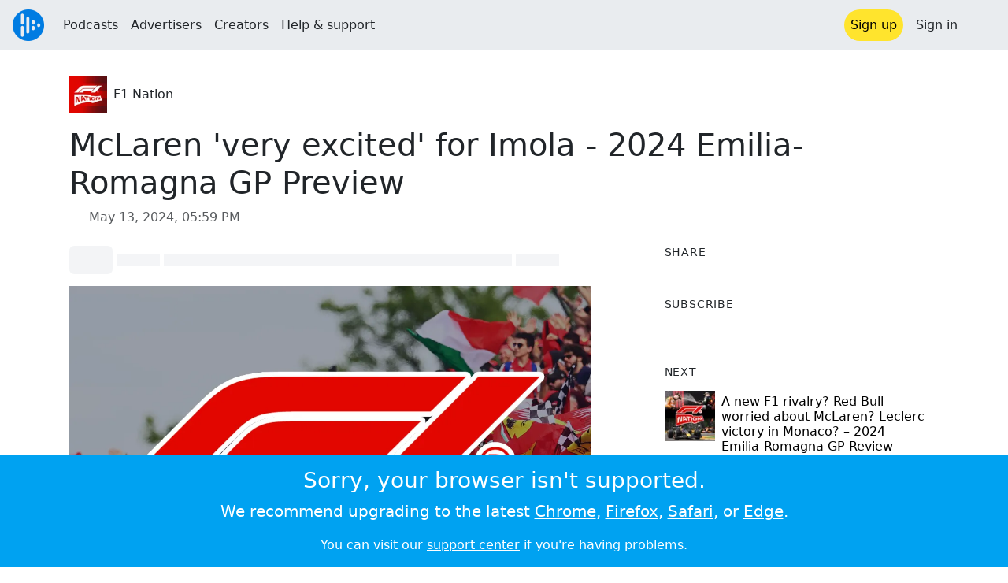

--- FILE ---
content_type: text/html; charset=utf-8
request_url: https://audioboom.com/posts/8504495-mclaren-very-excited-for-imola-2024-emilia-romagna-gp-preview
body_size: 9426
content:
<!DOCTYPE html>
<html lang="en" class="js-loading" data-cookie-replicas="[{&quot;type&quot;:&quot;essential&quot;,&quot;status&quot;:&quot;on&quot;},{&quot;type&quot;:&quot;statistics&quot;,&quot;status&quot;:&quot;on&quot;},{&quot;type&quot;:&quot;performance&quot;,&quot;status&quot;:&quot;on&quot;},{&quot;type&quot;:&quot;marketing&quot;,&quot;status&quot;:&quot;on&quot;}]" xmlns:og="http://opengraphprotocol.org/schema/">
  <head prefix="og: http://ogp.me/ns#">
  <meta charset="UTF-8">
  <title>F1 Nation / McLaren &#39;very excited&#39; for Imola - 2024 Emilia-Romagna GP Preview</title>
  
  <script nonce="A35jAYHTOtcNNViaN5KapA==">window.ABNREUM = {"init":{"distributed_tracing":{"enabled":false},"privacy":{"cookies_enabled":false}},"loader_config":{"accountID":"5202","trustKey":"5202","agentID":"186375","licenseKey":"8a803e7a5d","applicationID":"12190"},"info":{"beacon":"bam.nr-data.net","errorBeacon":"bam.nr-data.net","licenseKey":"8a803e7a5d","applicationID":"12190","sa":1,"transactionName":"dQ1bTBRdCQlURE5RFFILWmcFXgwVQhkSWA5B","queueTime":252,"applicationTime":48,"agent":""}}; window.ABNREUM.init.obfuscate=[{ regex: /([\w-]{16})[\w-]+/g, replacement: "$1***" }];</script>
  <link rel="stylesheet" href="/assets/packs/css/audioboom_core-6d56c8e7.css" data-turbo-track="reload" nonce="A35jAYHTOtcNNViaN5KapA==" />
<link rel="stylesheet" href="/assets/packs/css/audioboom_styles-552bf9df.css" data-turbo-track="reload" nonce="A35jAYHTOtcNNViaN5KapA==" />
  <meta name="csrf-param" content="authenticity_token" />
<meta name="csrf-token" content="v6UGD6BIWAe-h-yXDQ5N3SPFp6Qg5C8gArmRuSFmX_845vpXkYd_SNQqchhIudskt9B_LZGevVmHLU40RU5ZXA" />
  <meta name="action-cable-url" content="/.abcable/" />
  <meta name="csp-nonce" content="A35jAYHTOtcNNViaN5KapA==" />

  <link href="https://audioboom.com/search_description.xml" rel="search" title="Audioboom search" type="application/opensearchdescription+xml">
<meta content="Audioboom" name="application-name">
<link href="https://audioboom.com/" rel="home" title="Home">
<meta content="48950226243" property="fb:app_id">
<meta content="131487126953919" property="fb:pages">
<meta name="msapplication-TileColor" content="#603CBA">
<meta name="robots" content="max-image-preview:large">
<meta name="turnstile-key" content="0x4AAAAAAAYHJnclqmEvs42W">
<link rel="manifest" href="/site.webmanifest">

  <link rel="apple-touch-icon" sizes="180x180" href="/assets/icons/favicons/apple-touch-icon-3e8a9c1a.png">
<link rel="icon" type="image/png" sizes="32x32" href="/assets/icons/favicons/favicon-32x32-859b0e7a.png">
<link rel="icon" type="image/png" sizes="16x16" href="/assets/icons/favicons/favicon-16x16-6466a8df.png">
<link rel="mask-icon" href="/assets/icons/favicons/safari-pinned-tab-6ed2c570.svg" color="#007BE2">

  <meta content="Lando Norris&#39; race engineer Will Joseph, and his former karting team boss Ricky Flynn, join Tom Clarkson and Damon Hill to preview the Emilia-Romagna Grand Prix at Imola - a track which McLaren think will suit their newly-upgraded car." name="description">
  <meta content="width=device-width, initial-scale=1.0, minimum-scale=1.0, maximum-scale=1.0, user-scalable=0" name="viewport">
  <meta name="theme-color" content="#212529">

  <link rel="alternate" type="application/json+oembed" href="https://audioboom.com/publishing/oembed.json?url=https%3A%2F%2Faudioboom.com%2Fposts%2F8504495-mclaren-very-excited-for-imola-2024-emilia-romagna-gp-preview"><link rel="alternate" type="application/xml+oembed" href="https://audioboom.com/publishing/oembed.xml?url=https%3A%2F%2Faudioboom.com%2Fposts%2F8504495-mclaren-very-excited-for-imola-2024-emilia-romagna-gp-preview">

  <script data-turbo-track="reload" nonce="A35jAYHTOtcNNViaN5KapA==">(function(w){
  Object.assign(w, {"boo":{"ENVIRONMENT":"production","HOST":"https://audioboom.com","IMAGE_HOST":"https://audioboom.com","PACKS_URL":"/assets/packs/","gaConfig":{"ga4Profile":"G-TELH26LWRT","host":"audioboom.com"}},"SENTRY_RELEASE":{"id":"7682e2cf4a6320eadc4f4260f0ef8b56d2edd515"}});
  w.catchBootErrors=1;
  var oe=w.onerror;
  w.onerror=function(e){
    if (catchBootErrors) {
      catchBootErrors=0;
      var xhr = new XMLHttpRequest();
      xhr.open("POST", boo.HOST + "/chicken/bbq/scripterror", true);
      xhr.setRequestHeader("Content-Type", "application/x-www-form-urlencoded");
      xhr.send("message="+encodeURIComponent(e || "unknown"));
    }
    oe && oe(e)
  }
})(window);
</script>
<script src="/assets/packs/js/runtime-65cd9a2305f5c1ddad0e.js" data-turbo-track="reload" nonce="A35jAYHTOtcNNViaN5KapA==" defer="defer"></script>
<script src="/assets/packs/js/95-383b4ce2442353430a67.js" data-turbo-track="reload" nonce="A35jAYHTOtcNNViaN5KapA==" defer="defer"></script>
<script src="/assets/packs/js/5448-4fec9883811ac2693312.js" data-turbo-track="reload" nonce="A35jAYHTOtcNNViaN5KapA==" defer="defer"></script>
<script src="/assets/packs/js/application-6a2550c0dcc22a4be4e7.js" data-turbo-track="reload" nonce="A35jAYHTOtcNNViaN5KapA==" defer="defer"></script>
  <link rel="alternate" type="application/rss+xml" title="F1 Nation" href="https://audioboom.com/channels/5024396.rss" /><link href="https://audioboom.com/posts/8504495-mclaren-very-excited-for-imola-2024-emilia-romagna-gp-preview" rel="canonical">
<meta content="Audioboom" property="og:site_name">
<meta content="article" property="og:type">
<meta content="McLaren &#39;very excited&#39; for Imola - 2024 Emilia-Romagna GP Preview" property="og:title">
<meta content="Lando Norris&amp;#39; race engineer Will Joseph, and his former karting team boss Ricky Flynn, join Tom Clarkson and Damon Hill to preview the Emilia-Romagna Grand Prix at Imola - a track which McLaren think will suit their newly-upgraded car." property="og:description">
<meta content="https://audioboom.com/i/41679628" property="og:image">
<meta content="1080" property="og:image:width">
<meta content="1080" property="og:image:height">
<meta content="https://audioboom.com/posts/8504495-mclaren-very-excited-for-imola-2024-emilia-romagna-gp-preview" property="og:url">
<meta content="21184977" property="twitter:site:id">
<meta content="F1 Nation" property="twitter:audio:artist_name">
<meta content="Lando Norris&amp;#39; race engineer Will Joseph, and his former karting team boss Ricky Flynn, join Tom Clarkson and Damon Hill to preview the Emilia-Romagna Grand Prix at Imola - a track which McLaren think will suit their newly-upgraded car." property="twitter:description">
<meta content="https://audioboom.com/posts/8504495-mclaren-very-excited-for-imola-2024-emilia-romagna-gp-preview.mp3" property="og:audio">
<meta content="McLaren &#39;very excited&#39; for Imola - 2024 Emilia-Romagna GP Preview" property="og:audio:title">
<meta content="F1 Nation" property="og:audio:artist">
<meta content="audio/mp3" property="og:audio:type">
<meta content="player" property="twitter:card">
<meta content="https://embeds.audioboom.com/posts/8504495-mclaren-very-excited-for-imola-2024-emilia-romagna-gp-preview/embed?link_color=55ACEE&amp;source=twitter_card&amp;utm_content=card&amp;utm_medium=social&amp;utm_source=twitter&amp;v=202301" property="twitter:player">
<meta content="480" property="twitter:player:width">
<meta content="95" property="twitter:player:height">

</head>

  <body class="" data-platform-params="{&quot;pl&quot;:2,&quot;pv&quot;:4}" data-page-tag="audio_clips/show" data-reporting-tags="{&quot;stream_id&quot;:5024396}" data-ga-vars="{&quot;ga4&quot;:{&quot;logged_in&quot;:&quot;0&quot;,&quot;page_type&quot;:&quot;audio_clips/show&quot;,&quot;is_https&quot;:&quot;1&quot;,&quot;clip_id&quot;:8504495,&quot;stream_id&quot;:5024396,&quot;category_id&quot;:283},&quot;actions&quot;:null}">
    <ab-redux style="display:none" translate="no">{"webUser":null}</ab-redux>    
    <div id="page-wrapper" class="viewport-filler">
      


      
      <div class="pos-rel public-ugc-pages-theme">
<div class="shared-header theme-styling-hook" style="z-index: 100">
<div class="navbar header-container navbar-light">
<div class="df d-md-none align-items-center w-100">
<div class="mra"><a href="/"><img alt="Audioboom logo" class="clefable-header-logo-image" style="width: auto;" src="/assets/white_typeface_and_logo_blue-2a1d64b9.png" /></a></div>
<div aria-controls="offcanvas-menu" aria-expanded="false" aria-haspopup="menu" aria-label="Toggle navigation" class="navbar-toggler pas me-1" data-bs-target="#offcanvas-menu" data-bs-toggle="offcanvas" role="button" style="line-height: 1">
<i class="fa-solid fa-bars"></i>
<span>Menu</span>
</div>
</div>
<nav aria-label="Main menu" class="d-none d-md-flex align-items-center w-100">
<a href="/"><img alt="Audioboom logo" class="clefable-header-logo-image" style="width: auto;" src="/assets/ab_logo_standard_icon_new80-770a1b7f.png" /></a>
<ul class="navbar-nav mra" style="flex-direction: row; align-items: center;">
<li class="nav-item">
<a class="text-nowrap nav-link" href="/podcasts">Podcasts</a>
</li>
<li class="nav-item">
<a class="text-nowrap nav-link" href="/advertisers">Advertisers</a>
</li>
<li class="nav-item">
<a class="text-nowrap nav-link" href="/hosting">Creators</a>
</li>
<li class="nav-item">
<a class="text-nowrap nav-link" data-turbo="false" href="https://audioboom.com/support">Help &amp; support</a>
</li>
</ul>
<ul class="navbar-nav flex-row align-items-center gap-1">
<li class="nav-item mrs">
<a class="nav-link nav-link--highlight-btn btn-brand-01" href="/signup?redirect=https%3A%2F%2Faudioboom.com%2Fposts%2F8504495-mclaren-very-excited-for-imola-2024-emilia-romagna-gp-preview">
Sign up
</a>
</li>
<li class="nav-item">
<a class="nav-link" href="/login?redirect=https%3A%2F%2Faudioboom.com%2Fposts%2F8504495-mclaren-very-excited-for-imola-2024-emilia-romagna-gp-preview">
Sign in
</a>
</li>

<li class="nav-item">
<a aria-label="Open search form" class="js-toggle-search-button nav-link mx-1" role="button">
<i aria-hidden="true" class="fa fa-magnifying-glass"></i>
</a>
</li>
</ul>
</nav>
</div>
<div class="pos-rel">
<ab-redux style="display:none" translate="no">{"flashNotices":[]}</ab-redux>
<ab-react data-react-class="FlashNotices" data-react-props="{&quot;flashStyle&quot;:&quot;toast&quot;}" data-react-redux="true" id="js-flash-container"><div class="toast-container boom-toast-container end-0 p-3">
</div>
</ab-react></div>

</div>
</div>
<div class="offcanvas offcanvas-end" id="offcanvas-menu" style="background: rgba(255,255,255,0.95)" tabindex="-1">
<a aria-disabled class="hidden" href="#"></a>
<div class="offcanvas-header">
<div class="w-100">
<div aria-label="Close" class="btn-close mla" data-bs-dismiss="offcanvas" role="button"></div>
<a href="https://audioboom.com/"><img class="clefable-header-logo-image m-0" src="/assets/ab_logo_black_icon_new80-4170ebee.png" />
</a></div>
</div>
<nav aria-label="Main menu" class="offcanvas-body suppress-underlines">
<div class="mbm"><a href="/podcasts">Podcasts</a></div>
<div class="mbm"><a href="/advertisers">Advertisers</a></div>
<div class="mbm"><a href="/hosting">Creators</a></div>
<div class="mbm"><a data-turbo="false" href="https://audioboom.com/support">Help &amp; support</a></div>
<div>
<a aria-label="Open search form" class="js-toggle-search-button" role="button">
<i aria-hidden="true" class="fa fa-magnifying-glass"></i>
Search podcasts
</a>
</div>
<div class="mvm dropdown-divider"></div>
<div class="mbm">
<a href="/signup?redirect=https%3A%2F%2Faudioboom.com%2Fposts%2F8504495-mclaren-very-excited-for-imola-2024-emilia-romagna-gp-preview">Sign up</a>
</div>
<div class="mbm">
<a href="/login?redirect=https%3A%2F%2Faudioboom.com%2Fposts%2F8504495-mclaren-very-excited-for-imola-2024-emilia-romagna-gp-preview">Sign in</a>
</div>
</nav>
</div>


      

      <div id="page" class="maybe-flex-column l-flex-aut">
          <div class="container maxwidth-xl px-3 px-md-4 px-lg-5">


<div class="mtl mbm">
  

  <div class="row justify-content-between align-items-center gy-4">
    <div class="col-auto">
      
  <div data-model-class="channel" data-model-id="5024396" data-model-name="F1 Nation">
    <div class="df l-flex-centre-children-v">
      <a href="/channels/5024396-f1-nation"><img title="F1 Nation" alt="Podcast logo" srcset="https://audioboom.com/i/43253473/75x75/c 75w, https://audioboom.com/i/43253473/150x150/c 150w, https://audioboom.com/i/43253473/300x300/c 300w, https://audioboom.com/i/43253473/600x600/c 600w, https://audioboom.com/i/43253473/1400x1400/c 1400w" sizes="48px" style="background-color: #da0d0d" class="js-img-bg ratio-square" src="https://audioboom.com/i/43253473/1400x1400/c" width="48" height="48" /></a>

      <div>
        <div class="pls">
          <a class="color-fade-link" href="https://audioboom.com/channels/5024396">F1 Nation</a>
        </div>
      </div>
    </div>
</div>
    </div>

  </div>
</div>

<div class="mbl" data-model-class="audio_clip" data-model-id="8504495" data-model-name="McLaren &#39;very excited&#39; for Imola - 2024 Emilia-Romagna GP Preview">
    


<div class="detail-page-content" id="audio_clip_8504495" role="main">



  <h1 class="text-break" dir="auto">McLaren &#39;very excited&#39; for Imola - 2024 Emilia-Romagna GP Preview</h1>

  <div class="text-muted mbm">
    <i class="far fa-calendar-days"></i> <span class="js-time" data-epochtime="1715623140" data-format="short_date_time">May 13, 2024, 05:59 PM</span>
  </div>


  <div class="detail-page-2col-grid mb-5">
    <div class="vstack gap-3">
      <div class="mts mbm">
          <ab-react data-react-class="V5DetailPagePlayer" data-react-props="{&quot;clips&quot;:[{&quot;author&quot;:&quot;F1 Nation&quot;,&quot;clipId&quot;:8504495,&quot;clipURLPriorToLoading&quot;:&quot;https://pdst.fm/e/arttrk.com/p/ABMA5/pscrb.fm/rss/p/prfx.byspotify.com/e/dts.podtrac.com/redirect.mp3/audioboom.com/posts/8504495.mp3?modified=1722056463\u0026sid=5024396\u0026source=web&quot;,&quot;downloadURL&quot;:null,&quot;duration&quot;:2605.41,&quot;embedDisabled&quot;:false,&quot;seasonNumber&quot;:null,&quot;episodeNumber&quot;:null,&quot;formattedDescription&quot;:&quot;\u003cdiv\u003eLando Norris&#39; race engineer Will Joseph, and his former karting team boss Ricky Flynn, join Tom Clarkson and Damon Hill to preview the Emilia-Romagna Grand Prix at Imola - a track which McLaren think will suit their newly-upgraded car.\u003cbr\u003e\u003cbr\u003eRicky shares stories of Lando&#39;s journey from karting champion to F1 rookie to Grand Prix winner.\u003cbr\u003e\u003cbr\u003eTom and Damon discuss how this race could define the rest of the 2024 season, Kevin Magnussen&#39;s driving in Miami and whether Mercedes can find the key to transform their fortunes \u003cbr\u003e\u003cbr\u003ePlus, Damon explains how important a driver’s relationship with their race engineer is - following the news that Charles Leclerc will no longer be with Xavi Marcos after five years together. \u003cbr\u003e\u003cbr\u003e\u003cstrong\u003eThis episode is sponsored by Factor\u003c/strong\u003e\u003cbr\u003eDelicious, ready-to-eat meals. Go to \u003ca target=\&quot;_blank\&quot; rel=\&quot;nofollow noopener\&quot; href=\&quot;http://factormeals.com/nation50\&quot;\u003efactormeals.com/nation50\u003c/a\u003e and use the code NATION50 to get 50% off your first box, plus 20% off your next box while your subscription is active\u003cbr\u003e\u003cbr\u003e\u003cstrong\u003eBook your seat at a Grand Prix\u003cbr\u003e\u003c/strong\u003eExperience F1 live in Europe, Canada, the USA and around the world in 2024. Tickets are available now. Go to \u003ca target=\&quot;_blank\&quot; rel=\&quot;nofollow noopener\&quot; href=\&quot;https://tickets.formula1.com/\&quot;\u003etickets.formula1.com\u003c/a\u003e\u003cbr\u003e\u003cbr\u003e\u003cstrong\u003eMore from F1 Nation\u003c/strong\u003e\n\u003c/div\u003e\u003cul\u003e\n\u003cli\u003e\u003ca target=\&quot;_blank\&quot; rel=\&quot;nofollow noopener\&quot; href=\&quot;https://podfollow.com/f1-nation/episode/136a23e4f12e6e2f77244bde4ac209b17b7690e8\&quot;\u003eWhy Fernando Alonso is staying with Aston Martin\u003c/a\u003e\u003c/li\u003e\n\u003cli\u003e\u003ca target=\&quot;_blank\&quot; rel=\&quot;nofollow noopener\&quot; href=\&quot;https://podfollow.com/f1-nation/episode/7866100f8043b6f8b2fdd741891af96a64e52367\&quot;\u003eWhere will race-winner Carlos Sainz be in 2025?\u003c/a\u003e\u003c/li\u003e\n\u003cli\u003e\u003ca target=\&quot;_blank\&quot; rel=\&quot;nofollow noopener\&quot; href=\&quot;https://podfollow.com/f1-nation/episode/4cf6b962541d9a3e8ddde6fce5c50eb4a7c7413b\&quot;\u003eAdrian Newey on Red Bull&#39;s 2024 car\u003c/a\u003e\u003c/li\u003e\n\u003cli\u003e\u003ca target=\&quot;_blank\&quot; rel=\&quot;nofollow noopener\&quot; href=\&quot;https://podfollow.com/f1-nation/episode/6595a3a0fee8f24a7280c46b25b8505c6317ad20\&quot;\u003eInside Ollie Bearman&#39;s F1 debut\u003c/a\u003e\u003c/li\u003e\n\u003cli\u003e\u003ca target=\&quot;_blank\&quot; rel=\&quot;nofollow noopener\&quot; href=\&quot;https://podfollow.com/f1-nation/episode/e96d5fa1d2e5b3ff72080008e618090d7e8b6d6c\&quot;\u003e2025 F1 grid predictions\u003c/a\u003e\u003c/li\u003e\n\u003c/ul\u003e\u003cdiv\u003e\n\u003cbr\u003e\u003cstrong\u003eMore official F1 podcasts\u003c/strong\u003e\u003cbr\u003e\u003ca target=\&quot;_blank\&quot; rel=\&quot;nofollow noopener\&quot; href=\&quot;http://www.podfollow.com/f1-beyond-the-grid\&quot;\u003eF1 Beyond The Grid\u003c/a\u003e - in-depth interviews with F1&#39;s biggest stars\u003cbr\u003e\u003ca target=\&quot;_blank\&quot; rel=\&quot;nofollow noopener\&quot; href=\&quot;http://www.podfollow.com/f1-explains\&quot;\u003eF1 Explains\u003c/a\u003e - your F1 questions answered by the experts\u003cbr\u003e\u003cbr\u003e\u003cbr\u003e\n\u003c/div\u003e&quot;,&quot;image&quot;:{&quot;id&quot;:&quot;41679628&quot;,&quot;averageColor&quot;:&quot;#1f0c0b&quot;,&quot;format&quot;:&quot;png&quot;},&quot;recordedAtTs&quot;:1715623140,&quot;staticLink&quot;:&quot;https://audioboom.com/posts/8504495&quot;,&quot;title&quot;:&quot;McLaren &#39;very excited&#39; for Imola - 2024 Emilia-Romagna GP Preview&quot;}]}"><div style="height:2.2rem">
  <p class="placeholder-glow mbn">
    <span class="bg-dark-subtle placeholder col-1 btn bn"></span>
    <span class="bg-dark-subtle placeholder col-1"></span>
    <span class="bg-dark-subtle placeholder col-8"></span>
    <span class="bg-dark-subtle placeholder col-1"></span>
  </p>
</div>
</ab-react>
      </div>

      <img srcset="https://audioboom.com/i/41679628/75x75/c 75w, https://audioboom.com/i/41679628/150x150/c 150w, https://audioboom.com/i/41679628/300x300/c 300w, https://audioboom.com/i/41679628/600x600/c 600w, https://audioboom.com/i/41679628/1400x1400/c 1400w" sizes="(max-width: 750px) 95vw, 635px" style="background-color: #1f0c0b" class="js-img-bg ratio-square w-100" src="https://audioboom.com/i/41679628/1400x1400/c" />

      
  <div class="d-flex flex-wrap justify-content-center">
    <div class="btn-group btn-group-sm">
        <a class="btn btn-light icon-link" target="_blank" rel="noopener" data-track-link-click="{&quot;category&quot;:&quot;outgoing web link&quot;,&quot;action&quot;:&quot;episode detail page&quot;,&quot;label&quot;:&quot;headliner&quot;}" href="https://api.headliner.app/api/v1/url-generator/audio-wizard/redirect?audioUrl=https%3A%2F%2Faudioboom.com%2Fposts%2F8504495-mclaren-very-excited-for-imola-2024-emilia-romagna-gp-preview.mp3&amp;clipTitle=McLaren+%27very+excited%27+for+Imola+-+2024+Emilia-Romagna+GP+Preview&amp;imageUrl=https%3A%2F%2Faudioboom.com%2Fi%2F41679628&amp;widgetKey=TLsSRk24ZwjnrNZXEaNX5pebt">
          <i class="d-none d-sm-inline-block fa-light fa-film"></i><span>Headliner</span>
</a>        <button data-bs-toggle="collapse" data-bs-target="#collapseOne" class="btn btn-light icon-link">
          <i class="d-none d-sm-inline-block fa-light fa-code"></i><span>Embed</span>
        </button>
    </div>
  </div>

  <div class="collapse" id="collapseOne">
    <div class="of-aut">
      <div class="l-flex">
<label class="form-label" for="episode_embedcode">
Embed code
</label>
<a class="emphasis mla text-decoration-none" href="/publishing/embed_editor/posts/8504495" rel="nofollow">
See more options
<i class="fa fa-angles-right"></i>
</a>
</div>
<div class="input-group">
<input class="form-control js-autoselect" id="episode_embedcode" readonly value="&lt;iframe width=&quot;100%&quot; height=&quot;95&quot; src=&quot;https://embeds.audioboom.com/posts/8504495/embed?v=202301&quot; style=&quot;background-color: transparent; display: block; padding: 0; width: 100%&quot; frameborder=&quot;0&quot; allowtransparency=&quot;allowtransparency&quot; scrolling=&quot;no&quot; title=&quot;Audioboom player&quot; allow=&quot;autoplay&quot; sandbox=&quot;allow-downloads allow-forms allow-popups allow-same-origin allow-scripts allow-storage-access-by-user-activation allow-top-navigation-by-user-activation&quot;&gt;&lt;/iframe&gt;">
<button class="btn btn-outline-secondary" data-js-copy-to-clipboard="&lt;iframe width=&quot;100%&quot; height=&quot;95&quot; src=&quot;https://embeds.audioboom.com/posts/8504495/embed?v=202301&quot; style=&quot;background-color: transparent; display: block; padding: 0; width: 100%&quot; frameborder=&quot;0&quot; allowtransparency=&quot;allowtransparency&quot; scrolling=&quot;no&quot; title=&quot;Audioboom player&quot; allow=&quot;autoplay&quot; sandbox=&quot;allow-downloads allow-forms allow-popups allow-same-origin allow-scripts allow-storage-access-by-user-activation allow-top-navigation-by-user-activation&quot;&gt;&lt;/iframe&gt;">
<i class="fa fa-clipboard"></i>
</button>
</div>


    </div>
  </div>


        <div class="d-lg-none">
            <div class="card c-card--minimal">
    <div class="card-header">
      <h6 class="card-title mbn">
Share
</h6>

    </div>
    <div class="card-body">
      <div class="d-flex js-social-sharing-buttons gap-2" data-url="https://audioboom.com/posts/8504495-mclaren-very-excited-for-imola-2024-emilia-romagna-gp-preview">
        <a class="btn icon-link man pan" title="Share to Facebook" href="https://www.facebook.com/sharer/sharer.php?u=https%3A%2F%2Faudioboom.com%2Fposts%2F8504495-mclaren-very-excited-for-imola-2024-emilia-romagna-gp-preview%3Futm_source%3Dfacebook%26utm_medium%3Dsocial%26utm_content%3Dretweet%26utm_campaign%3Ddetailpage" data-popup="facebook;width=626,height=436" data-name="facebook">
          <i class="fa-xl fa-brands fa-square-facebook"></i><span class="hidden-inline-text">Facebook</span>
</a>        <a class="btn icon-link man pan" title="Share to X" href="https://twitter.com/share?lang=en&amp;text=McLaren+%27very+excited%27+for+Imola+-+2024+Emilia-Romagna+GP+Preview&amp;url=https%3A%2F%2Faudioboom.com%2Fposts%2F8504495-mclaren-very-excited-for-imola-2024-emilia-romagna-gp-preview%3Futm_source%3Dtwitter%26utm_medium%3Dsocial%26utm_content%3Dretweet%26utm_campaign%3Ddetailpage&amp;via=Audioboom" data-popup="twitter;width=550,height=420" data-name="twitter">
          <i class="fa-xl fa-brands fa-square-x-twitter"></i><span class="hidden-inline-text">X</span>
</a>      </div>
    </div>
  </div>

        </div>

        <div class="d-lg-none">
            <div class="card c-card--minimal">
    <div class="card-header">
      <h6 class="card-title mbn">
Subscribe
</h6>

    </div>
    <div class="card-body">
      <ab-react data-react-class="ServiceList" data-react-props="{&quot;services&quot;:[{&quot;name&quot;:&quot;apple_podcasts&quot;,&quot;url&quot;:&quot;https://podcasts.apple.com/us/podcast/f1-nation/id1510367515?uo=4&quot;,&quot;label&quot;:&quot;Apple Podcasts&quot;},{&quot;name&quot;:&quot;rss&quot;,&quot;url&quot;:&quot;https://audioboom.com/channels/5024396.rss&quot;,&quot;label&quot;:&quot;RSS&quot;},{&quot;name&quot;:&quot;spotify&quot;,&quot;url&quot;:&quot;https://open.spotify.com/show/4NGpuDYjOYyVzH6OqZXtCF&quot;,&quot;label&quot;:&quot;Spotify&quot;},{&quot;name&quot;:&quot;iheart&quot;,&quot;url&quot;:&quot;https://www.iheart.com/podcast/270-F1-Nation-62394616&quot;,&quot;label&quot;:&quot;iHeart&quot;},{&quot;name&quot;:&quot;castbox&quot;,&quot;url&quot;:&quot;https://castbox.fm/channel/id2814014&quot;,&quot;label&quot;:&quot;CastBox&quot;},{&quot;name&quot;:&quot;deezer&quot;,&quot;url&quot;:&quot;http://www.deezer.com/show/1152422&quot;,&quot;label&quot;:&quot;Deezer&quot;},{&quot;name&quot;:&quot;listen_notes&quot;,&quot;url&quot;:&quot;https://www.listennotes.com/c/66b3edcde9374780806ec40064e06e71/&quot;,&quot;label&quot;:&quot;Listen Notes&quot;},{&quot;name&quot;:&quot;podchaser&quot;,&quot;url&quot;:&quot;https://www.podchaser.com/podcasts/f1-nation-1163629&quot;,&quot;label&quot;:&quot;Podchaser&quot;},{&quot;name&quot;:&quot;amazon_music&quot;,&quot;url&quot;:&quot;https://music.amazon.com/podcasts/83549a35-9a16-4a75-bd2e-2ff88ed87c50/F1-Nation&quot;,&quot;label&quot;:&quot;Amazon Music&quot;}],&quot;podcastName&quot;:&quot;F1 Nation&quot;}"><div style="height: 38px"></div></ab-react>
    </div>
  </div>

        </div>

        <div class="text-break user-html-content-container pos-rel"><div>Lando Norris' race engineer Will Joseph, and his former karting team boss Ricky Flynn, join Tom Clarkson and Damon Hill to preview the Emilia-Romagna Grand Prix at Imola - a track which McLaren think will suit their newly-upgraded car.<br><br>Ricky shares stories of Lando's journey from karting champion to F1 rookie to Grand Prix winner.<br><br>Tom and Damon discuss how this race could define the rest of the 2024 season, Kevin Magnussen's driving in Miami and whether Mercedes can find the key to transform their fortunes <br><br>Plus, Damon explains how important a driver’s relationship with their race engineer is - following the news that Charles Leclerc will no longer be with Xavi Marcos after five years together. <br><br><strong>This episode is sponsored by Factor</strong><br>Delicious, ready-to-eat meals. Go to <a target="_blank" rel="nofollow noopener" href="http://factormeals.com/nation50">factormeals.com/nation50</a> and use the code NATION50 to get 50% off your first box, plus 20% off your next box while your subscription is active<br><br><strong>Book your seat at a Grand Prix<br></strong>Experience F1 live in Europe, Canada, the USA and around the world in 2024. Tickets are available now. Go to <a target="_blank" rel="nofollow noopener" href="https://tickets.formula1.com/">tickets.formula1.com</a><br><br><strong>More from F1 Nation</strong>
</div><ul>
<li><a target="_blank" rel="nofollow noopener" href="https://podfollow.com/f1-nation/episode/136a23e4f12e6e2f77244bde4ac209b17b7690e8">Why Fernando Alonso is staying with Aston Martin</a></li>
<li><a target="_blank" rel="nofollow noopener" href="https://podfollow.com/f1-nation/episode/7866100f8043b6f8b2fdd741891af96a64e52367">Where will race-winner Carlos Sainz be in 2025?</a></li>
<li><a target="_blank" rel="nofollow noopener" href="https://podfollow.com/f1-nation/episode/4cf6b962541d9a3e8ddde6fce5c50eb4a7c7413b">Adrian Newey on Red Bull's 2024 car</a></li>
<li><a target="_blank" rel="nofollow noopener" href="https://podfollow.com/f1-nation/episode/6595a3a0fee8f24a7280c46b25b8505c6317ad20">Inside Ollie Bearman's F1 debut</a></li>
<li><a target="_blank" rel="nofollow noopener" href="https://podfollow.com/f1-nation/episode/e96d5fa1d2e5b3ff72080008e618090d7e8b6d6c">2025 F1 grid predictions</a></li>
</ul><div>
<br><strong>More official F1 podcasts</strong><br><a target="_blank" rel="nofollow noopener" href="http://www.podfollow.com/f1-beyond-the-grid">F1 Beyond The Grid</a> - in-depth interviews with F1's biggest stars<br><a target="_blank" rel="nofollow noopener" href="http://www.podfollow.com/f1-explains">F1 Explains</a> - your F1 questions answered by the experts<br><br><br>
</div></div>
    </div> <!-- end main col -->

    <div class="vstack gap-3">
        <div class="d-none d-lg-block">
            <div class="card c-card--minimal">
    <div class="card-header">
      <h6 class="card-title mbn">
Share
</h6>

    </div>
    <div class="card-body">
      <div class="d-flex js-social-sharing-buttons gap-2" data-url="https://audioboom.com/posts/8504495-mclaren-very-excited-for-imola-2024-emilia-romagna-gp-preview">
        <a class="btn icon-link man pan" title="Share to Facebook" href="https://www.facebook.com/sharer/sharer.php?u=https%3A%2F%2Faudioboom.com%2Fposts%2F8504495-mclaren-very-excited-for-imola-2024-emilia-romagna-gp-preview%3Futm_source%3Dfacebook%26utm_medium%3Dsocial%26utm_content%3Dretweet%26utm_campaign%3Ddetailpage" data-popup="facebook;width=626,height=436" data-name="facebook">
          <i class="fa-xl fa-brands fa-square-facebook"></i><span class="hidden-inline-text">Facebook</span>
</a>        <a class="btn icon-link man pan" title="Share to X" href="https://twitter.com/share?lang=en&amp;text=McLaren+%27very+excited%27+for+Imola+-+2024+Emilia-Romagna+GP+Preview&amp;url=https%3A%2F%2Faudioboom.com%2Fposts%2F8504495-mclaren-very-excited-for-imola-2024-emilia-romagna-gp-preview%3Futm_source%3Dtwitter%26utm_medium%3Dsocial%26utm_content%3Dretweet%26utm_campaign%3Ddetailpage&amp;via=Audioboom" data-popup="twitter;width=550,height=420" data-name="twitter">
          <i class="fa-xl fa-brands fa-square-x-twitter"></i><span class="hidden-inline-text">X</span>
</a>      </div>
    </div>
  </div>

        </div>

        <div class="d-none d-lg-block">
            <div class="card c-card--minimal">
    <div class="card-header">
      <h6 class="card-title mbn">
Subscribe
</h6>

    </div>
    <div class="card-body">
      <ab-react data-react-class="ServiceList" data-react-props="{&quot;services&quot;:[{&quot;name&quot;:&quot;apple_podcasts&quot;,&quot;url&quot;:&quot;https://podcasts.apple.com/us/podcast/f1-nation/id1510367515?uo=4&quot;,&quot;label&quot;:&quot;Apple Podcasts&quot;},{&quot;name&quot;:&quot;rss&quot;,&quot;url&quot;:&quot;https://audioboom.com/channels/5024396.rss&quot;,&quot;label&quot;:&quot;RSS&quot;},{&quot;name&quot;:&quot;spotify&quot;,&quot;url&quot;:&quot;https://open.spotify.com/show/4NGpuDYjOYyVzH6OqZXtCF&quot;,&quot;label&quot;:&quot;Spotify&quot;},{&quot;name&quot;:&quot;iheart&quot;,&quot;url&quot;:&quot;https://www.iheart.com/podcast/270-F1-Nation-62394616&quot;,&quot;label&quot;:&quot;iHeart&quot;},{&quot;name&quot;:&quot;castbox&quot;,&quot;url&quot;:&quot;https://castbox.fm/channel/id2814014&quot;,&quot;label&quot;:&quot;CastBox&quot;},{&quot;name&quot;:&quot;deezer&quot;,&quot;url&quot;:&quot;http://www.deezer.com/show/1152422&quot;,&quot;label&quot;:&quot;Deezer&quot;},{&quot;name&quot;:&quot;listen_notes&quot;,&quot;url&quot;:&quot;https://www.listennotes.com/c/66b3edcde9374780806ec40064e06e71/&quot;,&quot;label&quot;:&quot;Listen Notes&quot;},{&quot;name&quot;:&quot;podchaser&quot;,&quot;url&quot;:&quot;https://www.podchaser.com/podcasts/f1-nation-1163629&quot;,&quot;label&quot;:&quot;Podchaser&quot;},{&quot;name&quot;:&quot;amazon_music&quot;,&quot;url&quot;:&quot;https://music.amazon.com/podcasts/83549a35-9a16-4a75-bd2e-2ff88ed87c50/F1-Nation&quot;,&quot;label&quot;:&quot;Amazon Music&quot;}],&quot;podcastName&quot;:&quot;F1 Nation&quot;}"><div style="height: 38px"></div></ab-react>
    </div>
  </div>

        </div>



        <div class="card c-card--minimal" style="" data-track-link-click="{&quot;category&quot;:&quot;internal link&quot;,&quot;action&quot;:&quot;/boos/detail_page sidebar&quot;,&quot;label&quot;:&quot;next post&quot;}">
          <div class="card-header">
<h6 class="card-title mbn">
Next
</h6>

</div>
<div class="card-body l-flex">
<a class="mrs" href="https://audioboom.com/posts/8508309-a-new-f1-rivalry-red-bull-worried-about-mclaren-leclerc-victory-in-monaco-2024-emilia-romagn?playlist_direction=forward"><img srcset="https://audioboom.com/i/41702405/75x75/c 75w, https://audioboom.com/i/41702405/150x150/c 150w, https://audioboom.com/i/41702405/300x300/c 300w, https://audioboom.com/i/41702405/600x600/c 600w, https://audioboom.com/i/41702405/1400x1400/c 1400w" sizes="64px" style="background-color: #c2261c" class="js-img-bg ratio-square" src="https://audioboom.com/i/41702405/1400x1400/c" width="64" height="64" />
</a><h6 class="my-1 fw-normal">
<a class="text-decoration-none" href="https://audioboom.com/posts/8508309-a-new-f1-rivalry-red-bull-worried-about-mclaren-leclerc-victory-in-monaco-2024-emilia-romagn?playlist_direction=forward">A new F1 rivalry? Red Bull worried about McLaren? Leclerc victory in Monaco? – 2024 Emilia-Romagna GP Review</a>
</h6>
</div>

</div>
        <div class="card c-card--minimal" style="" data-track-link-click="{&quot;category&quot;:&quot;internal link&quot;,&quot;action&quot;:&quot;/boos/detail_page sidebar&quot;,&quot;label&quot;:&quot;channel posts&quot;}">
          <div class="card-header">
            <h6 class="card-title mbn">
Top episodes
</h6>

          </div>
          <div class="card-body">
            <div class="vstack gap-3">
<div class="df">
<a class="mrs" href="/posts/7996900-how-max-earned-his-crown-abu-dhabi-gp-review"><img srcset="https://audioboom.com/i/43253473/75x75/c 75w, https://audioboom.com/i/43253473/150x150/c 150w, https://audioboom.com/i/43253473/300x300/c 300w, https://audioboom.com/i/43253473/600x600/c 600w, https://audioboom.com/i/43253473/1400x1400/c 1400w" sizes="64px" style="background-color: #da0d0d" class="js-img-bg ratio-square" src="https://audioboom.com/i/43253473/1400x1400/c" width="64" height="64" />
</a><div class="flex-grow-1 of-hid">
<h6 class="my-1 fw-normal">
<a class="text-decoration-none" href="/posts/7996900-how-max-earned-his-crown-abu-dhabi-gp-review">How Max earned his crown - Abu Dhabi GP Review</a>
</h6>
<div class="f7 fw-light" style="line-height: normal">
<span>
by
</span>
<span>
<a class="text-decoration-none" href="https://audioboom.com/channels/5024396-f1-nation">F1 Nation</a>
</span>
</div>
</div>
</div>
<div class="df">
<a class="mrs" href="/posts/8047311-f1-s-new-era-new-winners-a-new-champion-2022-preview"><img srcset="https://audioboom.com/i/43253473/75x75/c 75w, https://audioboom.com/i/43253473/150x150/c 150w, https://audioboom.com/i/43253473/300x300/c 300w, https://audioboom.com/i/43253473/600x600/c 600w, https://audioboom.com/i/43253473/1400x1400/c 1400w" sizes="64px" style="background-color: #da0d0d" class="js-img-bg ratio-square" src="https://audioboom.com/i/43253473/1400x1400/c" width="64" height="64" />
</a><div class="flex-grow-1 of-hid">
<h6 class="my-1 fw-normal">
<a class="text-decoration-none" href="/posts/8047311-f1-s-new-era-new-winners-a-new-champion-2022-preview">F1’s new era: new winners, a new champion? 2022 preview</a>
</h6>
<div class="f7 fw-light" style="line-height: normal">
<span>
by
</span>
<span>
<a class="text-decoration-none" href="https://audioboom.com/channels/5024396-f1-nation">F1 Nation</a>
</span>
</div>
</div>
</div>
<div class="df">
<a class="mrs" href="/posts/7992138-wolff-and-horner-on-f1-s-abu-dhabi-duel"><img srcset="https://audioboom.com/i/43253473/75x75/c 75w, https://audioboom.com/i/43253473/150x150/c 150w, https://audioboom.com/i/43253473/300x300/c 300w, https://audioboom.com/i/43253473/600x600/c 600w, https://audioboom.com/i/43253473/1400x1400/c 1400w" sizes="64px" style="background-color: #da0d0d" class="js-img-bg ratio-square" src="https://audioboom.com/i/43253473/1400x1400/c" width="64" height="64" />
</a><div class="flex-grow-1 of-hid">
<h6 class="my-1 fw-normal">
<a class="text-decoration-none" href="/posts/7992138-wolff-and-horner-on-f1-s-abu-dhabi-duel">Wolff and Horner on F1’s Abu Dhabi duel</a>
</h6>
<div class="f7 fw-light" style="line-height: normal">
<span>
by
</span>
<span>
<a class="text-decoration-none" href="https://audioboom.com/channels/5024396-f1-nation">F1 Nation</a>
</span>
</div>
</div>
</div>
</div>

          </div>
</div>

      <div class="card c-card--minimal">
        <div class="card-body">
          <ul class="list-unstyled lh-list border-top ptm">
            <li>
              <a class="btn btn-sm text-muted text-decoration-none" data-turbo-frame="shared-modal" rel="nofollow" href="/posts/8504495/complaints/new">
                <i class="fa fa-circle-exclamation"></i>&nbsp;
                <span>Report this episode</span>
</a>            </li>
              <li>
                <a href="https://audioboom.com/posts/8504495-mclaren-very-excited-for-imola-2024-emilia-romagna-gp-preview.mp3?download=1" download="mclaren-very-excited-for-imola-2024-emilia-romagna-gp-preview.mp3" data-turbo="false" class="js-download btn btn-sm text-muted text-decoration-none" rel="nofollow">
                  <i class="far fa-arrow-circle-down"></i>&nbsp;
                  <span>Download audio</span>
</a>              </li>
              <li>
                <a rel="nofollow" data-track-link-click="{&quot;category&quot;:&quot;internal link&quot;,&quot;action&quot;:&quot;action_button_row&quot;,&quot;label&quot;:&quot;qr-code&quot;}" class="btn btn-sm text-muted text-decoration-none" href="/publishing/qrcode/episodes/8504495-mclaren-very-excited-for-imola-2024-emilia-romagna-gp-preview">
                  <i class="fa fa-qrcode"></i>&nbsp;
                  <span>QRCode</span>
</a>              </li>
          </ul>
        </div>
      </div>
    </div>
  </div>
</div>

</div></div>
      </div>

        <footer class="qa-page-footer clefable-footer pal suppress-underlines">
<div class="container mw7">
<div class="footer-content-wrapper footer-links mt-md-3 mbl">
<section class="fcw__big fs-5 fw-bold">
<a href="/hosting">For podcasters</a>
<a href="/advertisers">For advertisers</a>
<a href="/podcasts">For listeners</a>
</section>
<section class="fcw__right">
<div class="fcw__col fs-6">
<a href="/about/us">About us</a>
<a target="_blank" rel="noopener" class="text-nowrap" href="https://audioboom.com/support">Help &amp; feedback</a>
<a class="text-nowrap" href="https://status.audioboom.com">Service status</a>
</div>
<div class="fcw__col fs-6">
<a href="https://audioboom.medium.com">Blog</a>
<a href="https://audioboomplc.com">Investors</a>
<a class="text-nowrap" href="https://audioboomplc.com/strategic-review/">Strategic review</a>
</div>
<div class="fcw__col fs-6">
<a class="text-nowrap" href="/about/terms">Terms &amp; conditions</a>
<a href="/about/privacy">Privacy policy</a>
<a href="/about/cookies">Cookie policy</a>
</div>
</section>
</div>
<!-- / copyright symbol is weird size in normal font -->
<div class="verdana-font fs-7 text-white op-50 tc">
&copy; 2026 Audioboom
</div>
</div>
</footer>


    </div>
    <div class="modal fade" data-controller="modal" role="dialog" tabindex="-1">
<turbo-frame id="shared-modal"><div class="modal-dialog">
<div class="modal-content">
<div class="modal-header">

<button aria-label="Close" class="btn-close" data-bs-dismiss="modal" type="button"></button>
</div>
<div class="modal-body">

</div>
</div>
</div>
</turbo-frame></div>

    <noscript>
  <div class="bg-primary sticky-bottom">
    <div class="text-white mw8 center p-3 tc">
      <h3>This site uses Javascript</h3>
      <p class="lead">Please <a class="text-white" href="http://www.enable-javascript.com">enable it</a> in your browser's preferences.</p>
      <p>You can visit our <a target="_blank" rel="noopener" class="text-white" href="https://audioboom.com/support">support center</a> if you're having problems.</p>
    </div>
  </div>
</noscript>
<div id="fallback-error-message" class=" db sticky-bottom">
  <div class="bg-primary pos-rel">
    <div class="text-white mw8 center p-3 tc">
      <div class="reason-message" id="unsupported-browser">
        <h3>Sorry, your browser isn't supported.</h3>
        <p class="lead">We recommend upgrading to the latest
          <a href="https://google.com/chrome" target="_blank" class="text-white" rel="noopener">Chrome</a>,
          <a href="https://firefox.com" target="_blank" class="text-white" rel="noopener">Firefox</a>,
          <a href="https://apple.com/safari" target="_blank" class="text-white" rel="noopener">Safari</a>, or
          <a href="https://www.microsoft.com/windows/microsoft-edge" target="_blank" class="text-white" rel="noopener">Edge</a>.
        </p>
      </div>
      <div class="reason-message" id="load-failed" style="display: none">
        <h3 class="fa-spacer">
          Page load failed
          <i class="fa fa-plug mlm"></i>
        </h3>
        <p class="lead">Please check your internet connection and refresh the page. You might also try disabling any ad blockers.</p>
      </div>
      <p class="mb-0">You can visit our <a target="_blank" rel="noopener" class="text-white" href="https://audioboom.com/support">support center</a> if you're having problems.</p>
    </div>
  </div>
</div>

<script nonce="A35jAYHTOtcNNViaN5KapA==" data-turbo-eval="false">
//<![CDATA[
  var originalOnError = window.onerror;
  window.onerror = function(e) {
    var errorStr='unknown';
    try { errorStr=String(e).substring(0,500); console.error(e); } catch(e){};
    document.getElementById("fallback-error-message").style.display = "block";
    var xhr = new XMLHttpRequest();
    var url = "https://audioboom.com/chicken/bbq/UnsupportedBrowser";
    xhr.open("POST", url, true);
    xhr.setRequestHeader("Content-type", "application/x-www-form-urlencoded");
    xhr.send("value=" + encodeURIComponent(navigator.userAgent) + "&jserr=" + encodeURIComponent(errorStr));
    return true;
  }
//]]>
</script>
<script nonce="A35jAYHTOtcNNViaN5KapA==" data-turbo-eval="false">
//<![CDATA[
  class BrowserSupport {
    static foo = 1;
    bar = null;
    #baz = 1;
    async func() { this.bar ??= 1; await 1; #baz in this; const y = {}.x?.y }
    #priv() {};
  }
  window.onerror = originalOnError;
//]]>
</script>

</body></html>